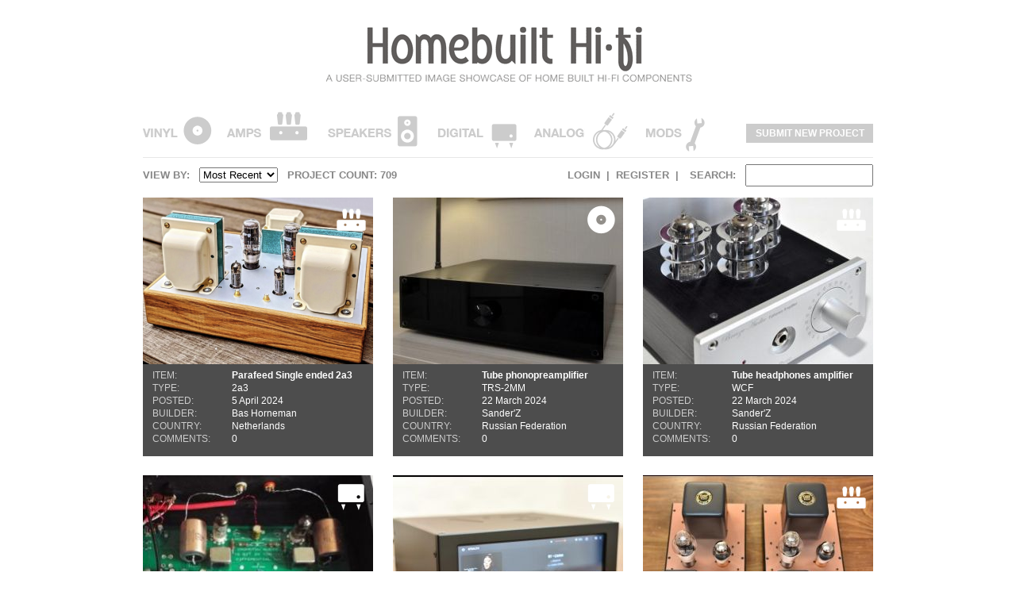

--- FILE ---
content_type: text/html; charset=UTF-8
request_url: https://www.homebuilthifi.com/
body_size: 2447
content:

<!DOCTYPE html PUBLIC "-//W3C//DTD XHTML 1.0 Strict//EN" "http://www.w3.org/TR/xhtml1/DTD/xhtml1-strict.dtd">

<html xmlns="http://www.w3.org/1999/xhtml">

	<head>
		
		<title>Homebuilt Hi-Fi - A user submitted image showcase of high quality home built hi-fi components.</title>
		<meta http-equiv="Content-Type" content="text/html; charset=iso-8859-1" />
		<meta name="Description" content="A user-submitted image gallery that showcases some of the best DIY hi-fi projects from around the world. Our focus is on aesthetics, design and build quality." />
		<meta name="Keywords" content="diy, audio, audiophile, diy audio, hifi, hi fi, hi-fi, diy hifi, diy hi fi, diy amplifier, diy speakers, diy turntable, homebuilt, home built, homebuilt hifi, diy loudspeakers, diy amplifier, diy speakers, diy turntable, diy dac, diy preamp, diy audio cables, diy phono, diy tonearm, diy tone arm" />
		<meta name="URL" content="https://www.homebuilthifi.com/" />
		

		<base href="https://www.homebuilthifi.com/" />
		
		<style type="text/css" media="screen"> @import "css/screen_styles.css?v=3"; </style>
		
		<script type="text/javascript" src="js/mootools-1.2.2-core-more.js"></script>
		<script type="text/javascript" src="js/ondomready.js"></script>
		
				
			<script data-ad-client="ca-pub-1900575144759514" async src="https://pagead2.googlesyndication.com/pagead/js/adsbygoogle.js"></script>
	</head>
	
	<body>
				
<!--
		<div id="ribbon">
			<img src="images/layout/t-shirt_ribbon.png" alt="Homebuilt Hi-Fi t-shirts are now available in the store." usemap="t-shirt_ribbon" />
			<map name="t-shirt_ribbon">
				<area shape="poly" coords="5,124,126,5,133,7,145,25,28,144,6,127" href="http://www.zazzle.com/homebuilthifi" alt="Homebuilt Hi-Fi at Zazzle" title="Homebuilt Hi-Fi at Zazzle">
			</map>
		</div>
-->
		
		<div id="wrapper_outer">
			<div id="wrapper_inner">					
			
				
				<!--
<div id="user">
					<div class="user_message">&nbsp;</div>
					
										<div class="user_info">
						<a href="login_register">Login</a>  |  <a href="login_register">Register</a>
					</div>
									</div>
-->
					
				<div id="top">								
								
					<div id="header"><a href="https://www.homebuilthifi.com/"><img src="images/layout/Header_Logo.png" alt="" /></a> </div>	
					
					<ul id="main_menu">
						<li><a href="vinyl" class="vinyl">Vinyl</a></li>
						<li><a href="amps" class="amps">Amps</a></li>
						<li><a href="speakers" class="speakers">Speakers</a></li>
						<li><a href="digital" class="digital">Digital</a></li>
						<li><a href="analog" class="analog">Analogue</a></li>
						<li><a href="mods" class="mods">Mods</a></li>
					</ul>
					
					<a href="" id="submit_project">Submit New Project</a>				
				</div>
				
				<div id="top_strip">
				
										
					<form id="search" action="search" method="post">
						<div>Search: &nbsp; <input type="text" name="q" id="search_field" value="" /></div>
					</form>
										
										<div class="user_info">
						<a href="">Login</a> &nbsp;|&nbsp; <a href="">Register</a>  &nbsp;|&nbsp;
					</div>
									
										
					View By: &nbsp;
					<select name="view_by" id="view_by">
						<option value="most_recent" selected="selected">Most Recent</option>
						<option value="most_popular">Most Popular</option>
						<option value="builder">Builder</option>
					</select>
					
					<span id="builder_list">
						 
					</span>
					
					
					&nbsp;
					
					<span id="project_count">Project Count: 709</span>
					
									
				</div>				
				
				<div id="main">
					
									
			
				<div id="panels">
					
										
					<div id="panel_slide" class="1">
		
						
			
<div class="panel amps">
	<a href="project/19112">2a3</a>
	<img src="images/projects/19112/thumb.png" alt="2a3" />
	<ul>
		<li><em>Item:</em> <strong>Parafeed Single ended 2a3 </strong></li>
		<li><em>Type:</em> 2a3</li>
		<li><em>Posted:</em> 5 April 2024</li>
		<li><em>Builder:</em> Bas Horneman</li>
		<li><em>Country:</em> Netherlands</li>
		<li><em>Comments:</em> 0</li>
	</ul>
</div>
			
			
			
<div class="panel vinyl">
	<a href="project/19109">TRS-2MM</a>
	<img src="images/projects/19109/thumb.JPG" alt="TRS-2MM" />
	<ul>
		<li><em>Item:</em> <strong>Tube phonopreamplifier</strong></li>
		<li><em>Type:</em> TRS-2MM</li>
		<li><em>Posted:</em> 22 March 2024</li>
		<li><em>Builder:</em> Sander'Z</li>
		<li><em>Country:</em> Russian Federation</li>
		<li><em>Comments:</em> 0</li>
	</ul>
</div>
			
			
			
<div class="panel amps">
	<a href="project/19110">WCF</a>
	<img src="images/projects/19110/thumb.JPG" alt="WCF" />
	<ul>
		<li><em>Item:</em> <strong>Tube headphones amplifier</strong></li>
		<li><em>Type:</em> WCF</li>
		<li><em>Posted:</em> 22 March 2024</li>
		<li><em>Builder:</em> Sander'Z</li>
		<li><em>Country:</em> Russian Federation</li>
		<li><em>Comments:</em> 0</li>
	</ul>
</div>
			
			
			
<div class="panel digital">
	<a href="project/19106">Home Made (Crompton Audio !)</a>
	<img src="images/projects/19106/thumb.jpg" alt="Home Made (Crompton Audio !)" />
	<ul>
		<li><em>Item:</em> <strong>DACs</strong></li>
		<li><em>Type:</em> Home Made (Crompton Audio !)</li>
		<li><em>Posted:</em> 29 February 2024</li>
		<li><em>Builder:</em> JimC</li>
		<li><em>Country:</em> United Kingdom</li>
		<li><em>Comments:</em> 0</li>
	</ul>
</div>
			
			
			
<div class="panel digital">
	<a href="project/19101">STEALTH V3</a>
	<img src="images/projects/19101/thumb.JPG" alt="STEALTH V3" />
	<ul>
		<li><em>Item:</em> <strong>Raspberry Pi Streamer / Music Server</strong></li>
		<li><em>Type:</em> STEALTH V3</li>
		<li><em>Posted:</em> 18 December 2023</li>
		<li><em>Builder:</em> Vincent</li>
		<li><em>Country:</em> Hong Kong</li>
		<li><em>Comments:</em> 1</li>
	</ul>
</div>
			
			
			
<div class="panel amps">
	<a href="project/19102">300B</a>
	<img src="images/projects/19102/thumb.JPG" alt="300B" />
	<ul>
		<li><em>Item:</em> <strong>300B Monoblocks</strong></li>
		<li><em>Type:</em> 300B</li>
		<li><em>Posted:</em> 18 December 2023</li>
		<li><em>Builder:</em> Vincent</li>
		<li><em>Country:</em> Hong Kong</li>
		<li><em>Comments:</em> 0</li>
	</ul>
</div>
			
			
					
					</div>
					
										
				</div>
                					
								
				<div id="pagination">
					<ul>
												
												
						<li><a href="recent/page/1" class="selected">1</a></li>
						
												
						<li><a href="recent/page/2">2</a></li>
						
												
						<li><a href="recent/page/3">3</a></li>
						
												
						<li><a href="recent/page/4">4</a></li>
						
												
						<li><a href="recent/page/5">5</a></li>
						
												
						<li><a href="recent/page/6">6</a></li>
						
												
						<li><a href="recent/page/2">&raquo;</a></li>					</ul>
				</div>
       				
				
				 	
				<div id="leaderboard" class="advert">									
						<script async src="//pagead2.googlesyndication.com/pagead/js/adsbygoogle.js"></script>
							<!-- Leaderboard -->
							<ins class="adsbygoogle"
								 style="display:inline-block;width:728px;height:90px"
								 data-ad-client="ca-pub-1900575144759514"
								 data-ad-slot="9520346982"></ins>
							<script>
							(adsbygoogle = window.adsbygoogle || []).push({});
						</script>
								
				</div>
								
			
					
				</div>
								
				<div id="footer">					
					<p>
						<iframe src="http://www.facebook.com/plugins/like.php?href=http%3A%2F%2Fwww.facebook.com%2Fpages%2FHomebuilt-Hi-fi-A-user-submitted-image-gallery-of-DIY-hi-fi-projects%2F185105341508719%3F&amp;layout=button_count&amp;show_faces=false&amp;width=450&amp;action=like&amp;colorscheme=light&amp;height=21" scrolling="No" frameborder="0" style="border:none; overflow:hidden; width:225px; height:21px;" allowtransparency="true"></iframe>
 </p><p>&nbsp;</p>
					<p>Copyright Homebuilt Hi-Fi &copy; 2021&nbsp;&nbsp;|&nbsp;
		                <a href="terms">Terms of Use</a> &nbsp;|&nbsp;
		                <a href="privacy">Privacy Policy</a> &nbsp;|&nbsp;
		                <a href="advertise">Advertise on Homebuilt Hi-Fi</a> &nbsp;|&nbsp; <a href="contact">Contact Us</a> &nbsp;|&nbsp; <a href="about">About Us</a> &nbsp;|&nbsp;
		                <a href="http://www.zazzle.com/homebuilthifi" class="external">Merchandise</a>
				  &nbsp;|&nbsp; <a href="index.php">Home</a></p>
              </div>
				
			
			</div>
		</div>
		
		<script type="text/javascript">
			
			 var _gaq = _gaq || [];
			 _gaq.push(['_setAccount', 'UA-10902769-1']);
			 _gaq.push(['_trackPageview']);
			
			 (function() {
			   var ga = document.createElement('script'); ga.type = 'text/javascript'; ga.async = true;
			   ga.src = ('https:' == document.location.protocol ? 'https://ssl' : 'http://www') + '.google-analytics.com/ga.js';
			   var s = document.getElementsByTagName('script')[0]; s.parentNode.insertBefore(ga, s);
			 })();
			
		</script>

	</body>

</html>














































--- FILE ---
content_type: text/css
request_url: https://www.homebuilthifi.com/css/screen_styles.css?v=3
body_size: 5634
content:
/*
	
	� Knowers Ark 2009
	Tel +61 3 5348 3777
	Web www.knowersark.com.au
	
*/

	div, span, p, a, img {
		margin: 0;
		padding: 0;
		border: none;
	}
	
	BODY {
		font-family: Helvetica, Arial, sans-serif;
		font-size: 10px;
		line-height: 1.2em;
		color: #000000;
		margin: 0;
		padding: 0;
		text-align: center;
		background-color: #fff;
	}
	
			BODY a:link, a:visited {
				text-decoration: none;
			}
			
					BODY a:hover {
						text-decoration: underline;
					}
					
			BODY img {
				border: none;
			}
			

/* ------------- STATIC STYLES ------------------ */



	.bold           { font-weight: bold; }
	.italic         { font-style: italic; }
	.underline      { text-decoration: underline; }
	.center     	  { text-align: center; }
	.left     	  	{ text-align: left; }
	.right	     	  { text-align: right; }
	
	.ex-small	     	{ font-size: 8px; }
	.small	     	  { font-size: 10px; }
	.medium	     	  { font-size: 12px; }
	.large	     	  { font-size: 14px; }
	.ex-large	     	{ font-size: 16px; }
	
	.img_left {
		float: left;
		margin-right: 15px;
	}
	
	.img_right {
		float: right;
		margin-left: 15px;
	}



/* ---------------- LAYOUT ---------------------- */




	#wrapper_outer {
		width: 970px;
		padding: 0;
		margin-left: auto;
		margin-right: auto;
		text-align: left;
	}
	
			#wrapper_inner {
				display: inline;
				width: 970px;
				margin: 0;
				padding: 0;
				float: left;
				background-color: #fff;
			}
			
	
	#top {
		display: inline;
		width: 920px;
		float: left;
		margin: 0 25px 0 25px;
		border-bottom: 1px solid #e7e7e7;
		position: relative;
	}
	
			#submit_project {
				position: absolute;
				display: block;
				width: 160px;
				height: 24px;
				bottom: 18px;
				right: 0;
				line-height: 24px;
				background-color: #ccc;
				text-align: center;
				text-transform: uppercase;
				color: #fff;
				font-size: 1.2em;
				font-weight: bold;
			}
			
					#submit_project:hover {
						text-decoration: none;
					}
					
			#user {
				display: inline;
				width: 920px;
				height: 30px;
				margin: 0 25px 0 25px;
				float: left;
				background-color: #f4f4f4;
				border-left: 1px solid #d5d5d5;
				border-right: 1px solid #d5d5d5;
				border-bottom: 1px solid #d5d5d5;
				line-height: 30px;
			}
			
					#user .user_message {
						display: inline;
						width: 450px;
						float: left;
						margin: 0 0 0 10px;
						font-size: 1.2em;
						font-style: italic;
					}
					
							#user .user_message a {
								color: #5a5a5a;
							}
					
					#user .user_info {
						display: inline;
						width: 450px;
						float: left;
						margin: 0 10px 0 0;
						text-align: right;
					}
					
							#user .user_info a {
								color: #5a5a5a;
							}
			
	
	#header {
		display: inline;
		width: 920px;
		height: 130px;
		float: left;
		position: relative;
	}
	
			#user_mini_panel {
				position: absolute;
				top: 0;
				right: 0;
				width: 160px;
				height: 24px;
				background:  url(../images/layout/user_mini_panel.png) no-repeat top right;
				line-height: 24px;
				text-indent: 40px;
				font-weight: bold;
			}
	
	
	#main_menu {
		display: inline;
		width: 920px;
		height: 68px;
		list-style: none;
		float: left;
		margin: 0;
		padding: 0;
	}
	
			#main_menu li {
				display: inline;
				float: left;
				height: 68px;
				margin: 0;
				padding: 0;
			}
			
			#main_menu li a {
				display: block;
				height: 68px;
				line-height: 68px;
				font-size: 1.4em;
				color: #fff;
				font-weight: bold;
				text-transform: uppercase;
				text-indent: -9999px;
				background-image: url(../images/layout/Menu_Icons.png);
				background-repeat: no-repeat;
				background-color: #ccc;
			}
			
					#main_menu li #selected {
						background-color: #878787;
					}
					
					#main_menu li a.active {
						background: url(../images/layout/Main_Menu_Back.png) repeat-x bottom left;
						text-decoration: none;
						color: #fff;
					}
					
					#main_menu li.last {
						background: none;
					}
					
					/* Menu Icon Definitions */
					
					#main_menu li a.vinyl     { width: 87px; margin-left: 0; background-position: 0 0; }
					#main_menu li a.amps      { width: 102px; margin-left: 18px; background-position: -105px 0; }
					#main_menu li a.speakers  { width: 113px; margin-left: 26px; background-position: -233px 0; }
					#main_menu li a.digital   { width: 100px; margin-left: 25px; background-position: -371px 0; }
					#main_menu li a.analog    { width: 119px; margin-left: 21px; background-position: -512px 0; }
					#main_menu li a.mods      { width: 75px; margin-left: 22px; background-position: -653px 0; }
					
	
	#top_strip {
		display: inline;
		width: 920px;
		height: 44px;
		float: left;
		margin: 0 0 6px 25px;
		text-transform: uppercase;
		line-height: 44px;
		font-size: 1.3em;
		font-weight: bold;
		color: #878787;
		position: relative;
	}
	
			#top_strip form {
				display: inline;
				float: right;
			}
			
					#top_strip form input {
						display: inline;
						width: 152px;
						height: 24px;
						padding: 0 0 0 5px;
						color: #ccc;
						font-style: italic;
					}
					
			#top_strip select {
				text-transform: none;
			}
			
			#top_strip .user_info {
				display: inline;
				width: 300px;
				float: right;
				margin: 0 10px 0 0;
				text-align: right;
			}
					
					#top_strip .user_info a {
						color: #878787;
					}
					
							#top_strip .user_info a:hover {
								color: #5a5a5a;
							}
	
	
	
	#main {
		display: inline;
		width: 920px;
		float: left;
		margin: 0 0 0 25px;
	}
	
			#main_content {
				display: inline;
				width: 920px;
				float: left;
			}
			
			#main_content img {
				float: left;
				margin: 0 15px 15px 0;
			}
			
					#main_content img.img_left {
						float: left;
						margin: 0 15px 15px 0;
					}
					
					#main_content img.img_right {
						float: left;
						margin: 0 0 15px 15px;
					}
						
			#main_content a {
				color: #000;
			}
			
			#main_content h1 {
				color: #878787;
				font-size: 2.4em;
				line-height: 1em;
				font-weight: normal;
				margin: 0 0 28px 0;
			}
			
			#main_content h2 {
				color: #878787;
				font-size: 1.8em;
				font-weight: normal;
				margin: 0 0 18px 0;
			}
			
					
			#main_content p {
				font-size: 1.3em;
				line-height: 1.3em;
				margin-bottom: 1em;
				color: #585858;
			}			
			
			#main_content ul {
				padding: 0;
				margin-left: 15px;
				margin-bottom: 15px;
				padding: 0 0 0 0;
				list-style: none;
				font-size: 1.3em;
				line-height: 1.3em;
				color: #585858;
			}
			
					#main_content li {
						margin: 0;
						margin-bottom: 5px;
						padding: 5px 5px 5px 30px;
						background: url(../images/layout/bullet.gif) no-repeat top left;
					}
								
			
			
			
			#main_content .article {
				display: inline;
				width: 100%;
				float: left;
				border-bottom: 1px dotted #ccc;
				margin-bottom: 15px;
			}
			
					#main_content .article h2 {
						display: inline;
						width: 100%;
						float: left;
						font-size: 2em;
						font-weight: normal;
						border-bottom: 1px solid #ccc;
						padding-bottom: 10px;
						margin: 10px 0 1px 0;
					}
					
					#main_content .article .article_date {
						display: inline;
						width: 564px;
						height: 20px;
						line-height: 20px;
						float: left;
						font-size: 1.2em;
						font-weight: normal;
						border-bottom: 1px solid #ccc;
						background-color: #f7f7f7;
						padding: 5px;
						margin-bottom: 15px;
						text-align: right;
					}
					
			#main_content .main_article_headline {
				display: inline;
				width: 100%;
				float: left;
				font-weight: normal;
				border-bottom: 1px solid #ccc;
				padding-bottom: 10px;
				margin-bottom: 1px;
			}
			
			#main_content .main_article_date {
				display: inline;
				width: 564px;
				height: 20px;
				line-height: 20px;
				float: left;
				font-size: 1.2em;
				font-weight: normal;
				border-bottom: 1px solid #ccc;
				background-color: #f7f7f7;
				padding: 5px;
				margin-bottom: 30px;
				text-align: right;
			}
			
			
			
			#main_content .terms_conditions ol {
				font-size: 1em;
				line-height: 1.2em;
				color: #3a3a3a;
				margin: 0;
			}
			
						#main_content .terms_conditions ol li {
							font-size: 1.2em;
							line-height: 1.2em;
							list-style-type: decimal;
							padding-left: 15px; 
							margin-left: 10px;
						}
						
								#main_content .terms_conditions ol li ol {
									margin-left: 0;
									padding-left: 15px;
								}
						
										#main_content .terms_conditions ol li ol li {
											font-size: 1em;
											list-style-type: upper-roman;
											padding-left: 15px; 
											margin-left: 0;
										}
										
										#main_content .terms_conditions ol li ol li ol li {
											font-size: 1em;
											list-style-type: lower-alpha;
											padding-left: 15px; 
											margin-left: 0;
										}
	
	
	
	#panels {
		display: inline;
		width: 945px;
		height: 700px;
		float: left;
		/*visibility: hidden;*/
		position: relative;
		overflow: hidden;
	}
	
			#panel_slide {
				position: absolute;
				top: 0;
				left: 0;
				height: 700px;
			}
			
			#panels .panel_wrapper {
				position: absolute;
				top: 0;
				left: 0;
				width: 945px;
				height: 700px;
			}
	
			#panels .panel {
				display: inline;
				width: 290px;
				height: 325px;
				float: left;
				margin: 0 25px 25px 0;
				position: relative;
				background-position: top left;
				background-repeat: no-repeat;
				background-color: #f7f7f7;
			}
			
						#panels .panel.vinyl { background-image: url(../images/layout/placeholders/vinyl.png); }
						#panels .panel.amps { background-image: url(../images/layout/placeholders/amps.png); }
						#panels .panel.speakers { background-image: url(../images/layout/placeholders/speakers.png); }
						#panels .panel.digital { background-image: url(../images/layout/placeholders/digital.png); }
						#panels .panel.analog { background-image: url(../images/layout/placeholders/analog.png); }
						#panels .panel.mods { background-image: url(../images/layout/placeholders/mods.png); }
			
			#panels .overlay_icon {
				position: absolute;
				top: 0;
				left: 0;
				width: 290px;
				height: 210px;
				background-position: top left;
				background-repeat: no-repeat;
				z-index: 500;
			}
			
					#panels .overlay_icon.vinyl { background-image: url(../images/layout/overlay_icons/vinyl.png); }
					#panels .overlay_icon.amps { background-image: url(../images/layout/overlay_icons/amps.png); }
					#panels .overlay_icon.speakers { background-image: url(../images/layout/overlay_icons/speakers.png); }
					#panels .overlay_icon.digital { background-image: url(../images/layout/overlay_icons/digital.png); }
					#panels .overlay_icon.analog { background-image: url(../images/layout/overlay_icons/analog.png); }
					#panels .overlay_icon.mods { background-image: url(../images/layout/overlay_icons/mods.png); }
					
			#panels .hover_overlay {
				position: absolute;
				top: 0;
				left: 0;
				width: 290px;
				height: 325px;
				background-position: top left;
				background-repeat: no-repeat;
				z-index: 600;
			}
			
					#panels .hover_overlay.vinyl { background-image: url(../images/layout/hover_overlays/vinyl.png); }
					#panels .hover_overlay.amps { background-image: url(../images/layout/hover_overlays/amps.png); }
					#panels .hover_overlay.speakers { background-image: url(../images/layout/hover_overlays/speakers.png); }
					#panels .hover_overlay.digital { background-image: url(../images/layout/hover_overlays/digital.png); }
					#panels .hover_overlay.analog { background-image: url(../images/layout/hover_overlays/analog.png); }
					#panels .hover_overlay.mods { background-image: url(../images/layout/hover_overlays/mods.png); }
	
			#panels a {
				display: block;
				position: absolute;
				top: 0;
				left: 0;
				width: 290px;
				height: 325px;
				z-index: 700;
				text-indent: -9999px;
			}
			
			#panels .panel img {
				float: left;
				max-width: 290px;
				max-height: 325px;
			}
			
			#panels .panel ul {
				width: 290px;
				height: 110px;
				float: left;
				list-style: none;
				color: #fff;
				padding: 6px 0 0 0;
				background-color: #4d4d4d;
				margin: 0;
			}
			
					#panels .panel ul li {
						font-size: 1.2em;
						width: 280px;
						height: 16px;
						line-height: 16px;
						padding: 0 0 0 12px;
						margin: 0;
						overflow: hidden;
					}
					
					#panels .panel ul em {
						display: block;
						width: 100px;
						float: left;
						font-style: normal;
						color: #ccc;
						text-transform: uppercase;
					}
					
		#no_projects {
				position: absolute;
				top: 0;
				left: 0;
				width: 920px;
				height: 676px;
				background-position: top left;
				background-repeat: no-repeat;
			}
			
					#no_projects.vinyl { background-image: url(../images/layout/no_projects/vinyl.png); }
					#no_projects.amps { background-image: url(../images/layout/no_projects/amps.png); }
					#no_projects.speakers { background-image: url(../images/layout/no_projects/speakers.png); }
					#no_projects.digital { background-image: url(../images/layout/no_projects/digital.png); }
					#no_projects.analog { background-image: url(../images/layout/no_projects/analog.png); }
					#no_projects.mods { background-image: url(../images/layout/no_projects/mods.png); }
					
					
		#builder_details {
			display: inline;
			width: 290px;
			float: left;
			font-size: 1.2em;
			line-height: 1.4em;
			margin: 0 25px 0 0;
		}
							
				#builder_details ul.details {
					width: 290px;
					float: left;
					list-style: none;
					padding: 6px 0 6px 0;
					background-color: #f1f1f1;
					color: #878787;
					margin: 0;
					overflow-x: hidden;
				}
				
						#builder_details ul.details li {
							font-size: 1.2em;
							width: 400px;
							height: 18px;
							line-height: 18px;
							padding: 0 0 0 12px;
							margin: 0;
						}
						
						#builder_details ul.details em {
							display: block;
							width: 100px;
							float: left;
							font-style: normal;
							text-transform: capitalize;
						}
						
				#builder_details .edit_details {
					display: block;
					width: 290px;
					height: 24px;
					float: left;
					line-height: 24px;
					background-color: #ccc;
					text-align: center;
					text-transform: uppercase;
					color: #fff;
					font-size: 1.2em;
					font-weight: bold;
					margin: 10px 0 0 0;
				}
				
						#builder_details .edit_details:hover {
							text-decoration: none;
							background-color: #989898;
						}
						
				#builder_details h2 {
					width: 290px;
					float: left;
					color: #4d4d4d;
					font-size: 2em;
					font-weight: lighter;
					line-height: 1.2em;
					margin: 25px 0 25px 0;
				}
				
				#builder_details h3 {
					width: 290px;
					float: left;
					color: #4d4d4d;
					font-size: 2em;
					font-weight: lighter;
					line-height: 1.2em;
					margin: 10px 0 15px 0;
				}
				
				#builder_details p {
					color: #878787;
					margin: 0 0 1.4em 0;
				}
				
				#builder_details a {
					color: #878787;
				}
	
		#builder_comments {
			display: inline;
			width: 290px;
			float: left;
			color: #4d4d4d;
			margin: 30px 0 25px 0;
		}
		
			#builder_comments ul {
					width: 290px;
					float: left;
					list-style: none;
					padding: 6px 0 6px 0;
					background-color: #f1f1f1;
					color: #4d4d4d;
					margin: 0;
					border-bottom: 5px solid #fff;
				}
				
						#builder_comments ul li {
							padding: 0 22px 0 12px;
							margin: 0;
						}
						
								#builder_comments ul li a {
									color: #4d4d4d;
								}
						
						#builder_comments .comment_builder_name {
							font-size: 1.2em;
							font-weight: bold;
						}
						
						#builder_comments .comment_posted {
							font-size: 0.9em;
							padding-bottom: 5px;
							border-bottom: 1px solid #fff;
						}
						
						#builder_comments .comment_text {
							padding: 10px 12px 15px 12px;
						}
						
						#builder_comments .no_comments {
							margin: 10px 0 20px 0;
							font-style: italic;
						}
	
	#builder_projects {
		display: inline;
		width: 630px;
		height: 700px;
		float: left;
		/*visibility: hidden;*/
		position: relative;
		margin: 0 0 25px -25px;
		font-size: 1.2em;
	}
	
			#panel_slide {
				position: absolute;
				top: 0;
				left: 0;
				height: 700px;
			}
			
			#builder_projects .panel_wrapper {
				position: absolute;
				top: 0;
				left: 0;
				width: 945px;
				height: 700px;
			}
	
			#builder_projects .panel {
				display: inline;
				width: 290px;
				height: 325px;
				float: left;
				margin: 0 0 25px 25px;
				position: relative;
				background-position: top left;
				background-repeat: no-repeat;
				background-color: #f7f7f7;
			}
			
						#builder_projects .panel.vinyl { background-image: url(../images/layout/placeholders/vinyl.png); }
						#builder_projects .panel.amps { background-image: url(../images/layout/placeholders/amps.png); }
						#builder_projects .panel.speakers { background-image: url(../images/layout/placeholders/speakers.png); }
						#builder_projects .panel.digital { background-image: url(../images/layout/placeholders/digital.png); }
						#builder_projects .panel.analog { background-image: url(../images/layout/placeholders/analog.png); }
						#builder_projects .panel.mods { background-image: url(../images/layout/placeholders/mods.png); }
			
			#builder_projects .overlay_icon {
				position: absolute;
				top: 0;
				left: 0;
				width: 290px;
				height: 210px;
				background-position: top left;
				background-repeat: no-repeat;
				z-index: 500;
			}
			
					#builder_projects .overlay_icon.vinyl { background-image: url(../images/layout/overlay_icons/vinyl.png); }
					#builder_projects .overlay_icon.amps { background-image: url(../images/layout/overlay_icons/amps.png); }
					#builder_projects .overlay_icon.speakers { background-image: url(../images/layout/overlay_icons/speakers.png); }
					#builder_projects .overlay_icon.digital { background-image: url(../images/layout/overlay_icons/digital.png); }
					#builder_projects .overlay_icon.analog { background-image: url(../images/layout/overlay_icons/analog.png); }
					#builder_projects .overlay_icon.mods { background-image: url(../images/layout/overlay_icons/mods.png); }
					
			#builder_projects .hover_overlay {
				position: absolute;
				top: 0;
				left: 0;
				width: 290px;
				height: 325px;
				background-position: top left;
				background-repeat: no-repeat;
				z-index: 600;
			}
			
					#builder_projects .hover_overlay.vinyl { background-image: url(../images/layout/hover_overlays/vinyl.png); }
					#builder_projects .hover_overlay.amps { background-image: url(../images/layout/hover_overlays/amps.png); }
					#builder_projects .hover_overlay.speakers { background-image: url(../images/layout/hover_overlays/speakers.png); }
					#builder_projects .hover_overlay.digital { background-image: url(../images/layout/hover_overlays/digital.png); }
					#builder_projects .hover_overlay.analog { background-image: url(../images/layout/hover_overlays/analog.png); }
					#builder_projects .hover_overlay.mods { background-image: url(../images/layout/hover_overlays/mods.png); }
	
			#builder_projects a {
				display: block;
				position: absolute;
				top: 0;
				left: 0;
				width: 290px;
				height: 325px;
				z-index: 700;
				text-indent: -9999px;
			}
			
			#builder_projects h3 {
				width: 580px;
				float: left;
				color: #4d4d4d;
				font-size: 2em;
				font-weight: lighter;
				line-height: 1.2em;
				margin: 10px 0 15px 25px;
			}
			
			#builder_projects .panel img {
				float: left;
			}
			
			#builder_projects .panel ul {
				width: 290px;
				height: 110px;
				float: left;
				list-style: none;
				color: #fff;
				padding: 6px 0 0 0;
				background-color: #4d4d4d;
				margin: 0;
			}
			
					#builder_projects .panel ul li {
						font-size: 1.2em;
						height: 16px;
						width: 280px;
						line-height: 16px;
						padding: 0 0 0 12px;
						margin: 0;
						overflow: hidden;
					}
					
					#builder_projects .panel ul em {
						display: block;
						width: 100px;
						float: left;
						font-style: normal;
						color: #ccc;
						text-transform: uppercase;
					}
					
					
			#builder_projects .no_projects {
				margin: 0 0 0 25px;
			}
				
	
	#pagination {
		display: inline;
		width: 920px;
		float: left;
		margin: 0 0 0 25px;
		padding: 0 0 10px 0;
	}
	
			#pagination ul {
				list-style: none;
				float: right;
				margin: 0 15px 0 0;
			}
			
			#pagination ul li {
				display: inline;
				float: left;
			}
			
			#pagination ul li a {
				display: block;
				float: left;
				width: 24px;
				height: 24px;
				line-height: 24px;
				background-color: #ccc;
				text-align: center;
				color: #fff;
				font-size: 1.2em;
				font-weight: bold;
				margin: 0 10px 10px 0;
			}
			
					#pagination ul li a:hover {
						text-decoration: none;
						background-color: #878787;
					}
			
			#pagination ul li a.selected {
				background-color: #878787;
			}
			
			
			
	#project {
		display: inline;
		width: 945px;
		float: left;
	}
	
		#project_details {
			display: inline;
			width: 290px;
			float: left;
			font-size: 1.2em;
			line-height: 1.4em;
			margin: 0 25px 0 0;
		}
							
				#project_details ul.details {
					width: 290px;
					float: left;
					list-style: none;
					padding: 6px 0 6px 0;
					background-color: #f1f1f1;
					color: #878787;
					margin: 0;
				}
				
						#project_details ul.details li {
							font-size: 1.2em;
							line-height: 1.2em;
							padding: 2px 0 2px 12px;
							margin: 0;
						}
						
						#project_details ul.details em {
							display: block;
							width: 100px;
							float: left;
							font-style: normal;
							text-transform: capitalize;
						}
						
						#project_details ul.details span {
							display: block;
							width: 170px;
							float: left;
						}
						
				#project_details h2 {
					width: 290px;
					float: left;
					color: #4d4d4d;
					font-size: 2em;
					font-weight: lighter;
					line-height: 1.2em;
					margin: 15px 0 25px 0;
				}
				
				#project_details h3 {
					width: 290px;
					float: left;
					color: #4d4d4d;
					font-size: 2em;
					font-weight: lighter;
					line-height: 1.2em;
					margin: 10px 0 15px 0;
				}
				
				#project_details p {
					color: #878787;
					margin: 0 0 1.4em 0;
				}
				
				#project_details a {
					color: #878787;
				}
				
				#project_tools {
					padding: 5px 12px;
					background: #e1e1e1;
					text-align: center;
					list-style-type: none;
					border-radius: 0 0 4px 4px;
					clear: left;
				}
				
				#project_tools a {
					color: #000;
				}
		
		#project_images {
			display: inline;
			width: 605px;
			float: left;
		}
		
				#project_images img {
					margin: 0 0 25px 0;
				}
				
		
		
		#project_comments {
			display: inline;
			width: 290px;
			float: left;
			color: #4d4d4d;
			margin-top: 30px;
		}
		
			#project_comments ul {
					width: 290px;
					float: left;
					list-style: none;
					padding: 6px 0 6px 0;
					background-color: #f1f1f1;
					color: #4d4d4d;
					margin: 0;
					border-bottom: 5px solid #fff;
				}
				
						#project_comments ul li {
							padding: 0 22px 0 12px;
							margin: 0;
						}
						
								#project_comments ul li a {
									color: #4d4d4d;
								}
						
						#project_comments .comment_builder_name {
							font-size: 1.2em;
							font-weight: bold;
						}
						
						#project_comments .comment_posted {
							font-size: 0.9em;
							padding-bottom: 5px;
							border-bottom: 1px solid #fff;
						}
						
						#project_comments .comment_text {
							padding: 10px 12px 15px 12px;
						}
						
						#project_comments .no_comments {
							margin: 10px 0 20px 0;
							font-style: italic;
						}
						
		#leave_comment {
			
		}
		
				#leave_comment ul {
					width: 290px;
					float: left;
					list-style: none;
					padding: 6px 0 6px 0;
					background-color: #f1f1f1;
					color: #878787;
					margin: 0;
				}
				
						#leave_comment ul li {
							width: 270px;
							font-size: 1.2em;
							line-height: 18px;
							padding: 0 0 10px 12px;
							margin: 0;
						}
						
						#leave_comment ul em {
							display: block;
							width: 250px;
							margin-top: 10px;
							float: left;
							font-style: normal;
						}
						
						#leave_comment .capt_code {
							width: 70px;
							padding: 4px;
							font-size: 1.4em;
							float: left;
						}
						
						#leave_comment img {
							float: right;
						}
						
						#leave_comment .comment_box {
							width: 250px;
							padding: 4px;
							float: left;
						}
						
						#leave_comment .post_comment {
							margin: 10px 0 10px 0;
							float: right;
						}
						
						#leave_comment .comment_box.error, #leave_comment .capt_code.error {
							background-color: #e9c3c3;
						}
						
			#leave_comment .login_to_comment {
				margin: 10px 0 20px 0;
				font-style: italic;
				color: #4d4d4d;
			}
			
	#comment_validation {
			display: inline;
			width: 290px;
			float: left;
			margin: 0 0 0 0;
			padding: 10px 0 10px 0; 
		}
		
		
				#comment_validation ul {
					list-style: none;
					margin: 0;
					padding: 0;
				}
				
				#comment_validation ul li {
					display: inline;
					width: 230px;
					float: left;
					margin: 0 0 4px 0;
					padding: 12px 15px 12px 45px;
					background: url(../images/layout/form_error.png) no-repeat top left #606060;
					color: #fff;
				}
				
						#comment_validation ul li p {
							margin: 0 25px 5px 15px;
							line-height: 1.4em;
							color: #fff;
						}
	
	
	#nextstep_links {
		list-style-type: none;
		padding: 6px 0 6px 0;
		background-color: #f1f1f1;
		margin: 0 0 30px 0;
	}
	
		#nextstep_links li {
			margin: 7px 15px;
		}
		
		#nextstep_links a {
			color: #686868;
			text-decoration: underline;
		}
	
	
	#image_edit_list {
		clear: left;
	}
	
		#image_edit_list div.img {
			margin: 10px 27px;
			height: 175px;
			float: left;
		}
		
		#image_edit_list div.info {
			width: 143px;
		}
		
		#image_edit_list div.info a {
			color: #000;
			text-decoration: underline;
		}
		
		#image_edit_list img {
			display: block;
		}
		
		#submit_right #image_edit_list ul {
			margin: 0;
		}
		
		#submit_right #image_edit_list ul li {
			line-height: 1em;
			margin: 0;
			padding: 3px 0;
			float: none;
			display: block;
			min-height: 0;
		}
		
		
	
	#submit {
		display: inline;
		width: 945px;
		float: left;
	}
	
			#submit_left {
				display: inline;
				width: 290px;
				float: left;	
				font-size: 1.2em;
				line-height: 1.4em;
				margin: 0 25px 0 0;
			}
	
					#submit_left h2 {
						width: 290px;
						float: left;
						color: #4d4d4d;
						font-size: 2em;
						font-weight: lighter;
						line-height: 1.2em;
						margin: 25px 0 25px 0;
					}
					
					#submit_left h3 {
						width: 290px;
						float: left;
						color: #4d4d4d;
						font-size: 1.6em;
						font-weight: lighter;
						line-height: 1.2em;
						margin: 15px 0 15px 0;
					}
		
					#submit_left p {
						color: #878787;
						margin: 0 0 1.4em 0;
					}
					
					#submit_left ul {
						color: #878787;
					}
					
					#submit_left .image_thumbnails img {
						cursor: pointer;
					}
					
					
					#submit_left ul.form {
						display: inline;
						width: 290px;
						float: left;
						list-style: none;
						margin: 0 0 0 0;
						padding: 0;
					}
					
							#submit_left ul.form li {
								display: inline;
								width: 100%;
								float: left;
								min-height: 35px;
								line-height: 35px;
								margin: 0 0 10px 0;
							}
							
									#submit_left ul.upload_ul li {
										min-height: 45px;
										line-height: 45px;
									}
					
							#submit_left label {
								width: 290px;
								float: left;
								text-align: left;
								margin-right: 25px;
								font-size: 1.2em;
								color: #878787;
								height: 35px;
								line-height: 35px;
							}
							
							#submit_left .text_field {
								width: 250px;
								float: left;
								font-size: 1.2em;
								padding: 3px;
							}
							
							#submit_left .text_field.error {
								background-color: #e9c3c3;
							}
							
							#submit_left .select_field {
								float: left;
								font-size: 1.2em;
								padding: 5px;
							}
							
							#submit_left .select_field.error {
								background-color: #e9c3c3;
							}
							
							#submit_left .login_result {
								color: red;
								margin: 10px 0 20px 190px;
							}
					
			#submit_right {
				display: inline;
				width: 605px;
				float: left;	
				font-size: 1.2em;
				line-height: 1.4em;
				background-color: #f1f1f1;
				margin-bottom: 25px;
			}
	
					#submit_right h3 {
						width: 555px;
						float: left;
						color: #4d4d4d;
						font-size: 2em;
						font-weight: lighter;
						line-height: 1.2em;
						margin: 25px 0 25px 25px;
					}
		
					#submit_right p {
						color: #878787;
						margin: 0 25px 1.4em 25px;
					}
					
					
					#submit_right ul.form {
						display: inline;
						width: 555px;
						float: left;
						list-style: none;
						margin: 0 25px 0 25px;
						padding: 0;
					}
					
							#submit_right ul li {
								display: inline;
								width: 100%;
								float: left;
								min-height: 35px;
								line-height: 35px;
								margin: 0 0 10px 0;
							}
							
									#submit_right ul.upload_ul li {
										min-height: 45px;
										line-height: 45px;
									}
					
							#submit_right label {
								width: 140px;
								float: left;
								text-align: right;
								margin-right: 25px;
								font-size: 1.2em;
								color: #878787;
								height: 35px;
								line-height: 35px;
							}
							
							#submit_right .text_field {
								width: 350px;
								float: left;
								font-size: 1.2em;
								padding: 3px;
							}
							
							#submit_right .text_field.error {
								background-color: #e9c3c3;
							}
							
							#submit_right .select_field {
								float: left;
								font-size: 1.2em;
								padding: 5px;
							}
							
							#submit_right .select_field.error {
								background-color: #e9c3c3;
							}
							
							#submit_right .login_result {
								color: red;
								margin: 10px 0 20px 190px;
							}
							
				#submit_right .steps {
					display: inline;
					width: 555px;
					float: left;
					margin: 60px 0 60px 25px;
				}	
				
						#submit_right .steps span {
							float: left;
							width: 19%;
							border-left: 2px solid #ccc;
							border-bottom: 2px solid #ccc;
							color: #878787;
							text-indent: 5px;
							padding: 5px 0 5px 0;
							margin-bottom: 25px;
						}
						
								#submit_right .steps span.current {
									color: #000;
									font-weight: bold;
								}
						
						#submit_right .steps a {
							color: #444;
						}
						
						#submit_right .steps input {
							float: right;
						}
						
				#submit_right .steps-close {
					margin-top: -42px;
				}
				
				#submit_right .upload_label {
					font-size: 2.8em;
					font-weight: lighter;
				}
				
				
				#submit_right .next {
					display: inline;
					width: 555px;
					float: left;
					margin: 10px 0 30px 25px;
				}	
						
						#submit_right .next input {
							float: right;
						}
						
						
				#submit_right .accept_terms {
					display: inline;
					width: 535px;
					float: left;
					margin: -30px 0 3px 25px;
					padding: 10px 0 10px 0;
					color: #fff;
					background-color: #606060;
					font-weight: bold;
					
					border: 10px solid #cfcfcf;
				}	
				
						#submit_right .accept_terms input { margin-left: 10px; }
						
						#submit_right .accept_terms a {
							color: #fff;
							float: right;
							margin-right: 15px;
							font-weight: normal;
						}
						
				#terms_slider {
					display: inline;
					float: left;
					overflow: hidden;
					width: 535px;
					margin: 0 25px 0 25px;
				}
				
				#submit_right .terms_conditions {
					display: inline;
					width: 535px;
					float: left;
					margin: 0 0 30px 0;
					color: #606060;
				}	
				
						#submit_right .terms_conditions ol {
							font-size: 1em;
							line-height: 1.2em;
							margin: 25px 20px 25px 20px;
						}
						
									#submit_right .terms_conditions ol li {
										font-size: 1em;
										line-height: 1.2em;
										list-style-type: decimal;
										margin-bottom: 10px;
									}
									
									#submit_right .terms_conditions ol li ol {
										margin-top: 10px;
										margin-bottom: 10px;
									}
									
									#submit_right .terms_conditions ol li ol li {
										font-size: 1em;
										list-style-type: upper-roman;
									}
									
									#submit_right .terms_conditions ol li ol li ol li {
										font-size: 1em;
										list-style-type: lower-alpha;
									}
				
				#submit_right .thumb_crop_container {
					width: 605px;
					float: left;
					position: relative;
				}
		
		
		#update_nav {
			width: 600px;
			padding: 0;
			margin: 0;
			height: 29px;
			float: right;
		}
			
			#update_nav li {
				display: block;
				float: left;
				font-size: 12px;
				height: 15px;
				padding: 7px 20px;
				margin: 0 7px 0 0;
				line-height: 15px;
				list-style-type: none;
				background: #f9f9f9;
				cursor: pointer;
				color: #000;
			}
			
				#update_nav li a {
					display: block;
					color: #000;
					text-decoration: none;
				}
				
			#update_nav li.on {
				background: #F1F1F1;
			}
			
			#update_nav li:hover {
				background: #E8E8E8;
			}
		#save_spinner {
			float: left;
		}	
				
		
		
		#submit_left .panel {
				display: inline;
				width: 290px;
				height: 325px;
				float: left;
				margin: 0;
				position: relative;
				background-position: top left;
				background-repeat: no-repeat;
				background-color: #f7f7f7;
			}
			
						#submit_left .panel.vinyl { background-image: url(../images/layout/placeholders/vinyl.png); }
						#submit_left .panel.amps { background-image: url(../images/layout/placeholders/amps.png); }
						#submit_left .panel.speakers { background-image: url(../images/layout/placeholders/speakers.png); }
						#submit_left .panel.digital { background-image: url(../images/layout/placeholders/digital.png); }
						#submit_left .panel.analog { background-image: url(../images/layout/placeholders/analog.png); }
						#submit_left .panel.mods { background-image: url(../images/layout/placeholders/mods.png); }
			
			#submit_left .overlay_icon {
				position: absolute;
				top: 0;
				left: 0;
				width: 290px;
				height: 210px;
				background-position: top left;
				background-repeat: no-repeat;
				z-index: 500;
			}
			
					#submit_left .overlay_icon.vinyl { background-image: url(../images/layout/overlay_icons/vinyl.png); }
					#submit_left .overlay_icon.amps { background-image: url(../images/layout/overlay_icons/amps.png); }
					#submit_left .overlay_icon.speakers { background-image: url(../images/layout/overlay_icons/speakers.png); }
					#submit_left .overlay_icon.digital { background-image: url(../images/layout/overlay_icons/digital.png); }
					#submit_left .overlay_icon.analog { background-image: url(../images/layout/overlay_icons/analog.png); }
					#submit_left .overlay_icon.mods { background-image: url(../images/layout/overlay_icons/mods.png); }
					
			#submit_left .hover_overlay {
				position: absolute;
				top: 0;
				left: 0;
				width: 290px;
				height: 325px;
				background-position: top left;
				background-repeat: no-repeat;
				z-index: 600;
			}
			
					#submit_left .hover_overlay.vinyl { background-image: url(../images/layout/hover_overlays/vinyl.png); }
					#submit_left .hover_overlay.amps { background-image: url(../images/layout/hover_overlays/amps.png); }
					#submit_left .hover_overlay.speakers { background-image: url(../images/layout/hover_overlays/speakers.png); }
					#submit_left .hover_overlay.digital { background-image: url(../images/layout/hover_overlays/digital.png); }
					#submit_left .hover_overlay.analog { background-image: url(../images/layout/hover_overlays/analog.png); }
					#submit_left .hover_overlay.mods { background-image: url(../images/layout/hover_overlays/mods.png); }
	
			#submit_left .panel a {
				display: block;
				position: absolute;
				top: 0;
				left: 0;
				width: 290px;
				height: 325px;
				z-index: 700;
				text-indent: -9999px;
			}
			
			#submit_left .panel img {
				float: left;
				z-index: 400;
			}
			
			#submit_left .panel ul {
				width: 290px;
				height: 110px;
				float: left;
				list-style: none;
				color: #fff;
				padding: 6px 0 0 0;
				background-color: #4d4d4d;
				margin: 0;
			}
			
					#submit_left .panel ul li {
						font-size: 1.2em;
						height: 16px;
						line-height: 16px;
						padding: 0 0 0 12px;
						margin: 0;
					}
					
					#submit_left .panel ul em {
						display: block;
						width: 100px;
						float: left;
						font-style: normal;
						color: #ccc;
						text-transform: uppercase;
					}
		
		
		
		
		
		#form_validation {
			display: inline;
			width: 555px;
			float: left;
			margin: 0 25px 25px 25px;		
		}
		
		
				#form_validation ul {
					list-style: none;
					margin: 0;
					padding: 0;
				}
				
				#form_validation ul li {
					display: inline;
					width: 495px;
					float: left;
					margin: 0 0 4px 0;
					padding: 5px 15px 5px 45px;
					background: url(../images/layout/form_error.png) no-repeat top left #606060;
					color: #fff;
				}
				
						#form_validation ul li p {
							margin: 0 25px 5px 15px;
							line-height: 1.4em;
							color: #fff;
						}
						
		
		
		
		
		
		
		
		
		
		
		
		
	
	
	#sidebar {
		display: inline;
		width: 276px;
		float: left;
		margin-left: 16px;
		color: #0e2575;
	}
	
			#sidebar h3 {
				display: inline;
				font-size: 1.6em;
				line-height: 1.2em;
				margin: 0 0 15px 0;
				width: 100%;
				float: left;
			}
			
			#sidebar p {
				font-size: 1.2em;
				line-height: 1.3em;
				margin-bottom: 1.2em;
			}
			
			#sidebar a {
				color: #57679f;
			}
			
			#sidebar .login_form {
				width: 256px;
				padding: 10px;
				float: left;
				background-color: #f7f7f7;
				margin-bottom: 30px;
			}
			
					#sidebar .login_form h3 {
						width: 276px;						
						margin: -10px 0 10px -10px;
						float: left;
						background-color: #fff;
						border-bottom: 1px solid #ccc;
						padding-bottom:  10px;
					}
					
					#sidebar .login_form .login_field {
						width: 244px;
						border: 1px solid #ccc;
						padding: 5px;
						float: left;
						margin-bottom: 10px;
					}
					
					#sidebar .login_form .login_error {
						width: 100%;						
						color: red;
						float: left;
						font-size: 1.2em;
						margin-bottom: 10px;
						margin-top: 10px;
					}
					
					
						#sidebar ul {
							padding: 0;
							margin-left: 0;
							margin-bottom: 15px;
							padding: 0 0 0 0;
							list-style: none;
							font-size: 1.2em;
							color: #0e2575;
							width: 100%;
							float: left;
						}
			
						#sidebar li {
							margin: 0;
							margin-bottom: 5px;
							padding: 3px 5px 5px 25px;
							background: url(../images/layout/bullet_small.gif) no-repeat top left;
						}
						
						#sidebar .news_cats {
							display: inline;
							width: 100%;
							float: left;
							margin: 0 0 25px 0;
						}
						
								#sidebar .news_cats a {
									display: block;
									width: 100%;
									float: left;
									height: 25px;
									line-height: 25px;
									margin: 0 0 0 0;
									border-bottom: 1px dotted #ccc;
									font-size: 1.3em;
								}
								
						#sidebar .latest_news {
							display: inline;
							width: 100%;
							float: left;
							margin: 0 0 25px 0;
						}
						
								#sidebar .latest_news h4 {
									display: inline;
									width: 100%;
									float: left;
									margin: 0 0 5px 0;
									font-size: 1.4em;
								}
								
								#sidebar .latest_news p {
									border-bottom: 1px dotted #ccc;
									padding-bottom: 10px;
									margin-bottom: 10px;
								}
			
			
	#login_popup {
		position: absolute;
		width: 307px;
		height: 207px;
		top: 50px;
		left: 500px;
		/*background: url(../images/layout/Login_Popup.png) no-repeat top left;*/
	}
	
			#login_popup .login_form {
				display: inline;
				width: 276px;
				height: 160px;
				padding: 10px;
				float: left;
				margin: -15px 0 0 15px;
				font-size: 1.2em;
				font-weight: bold;
				color: #0e2575;
			}
			
					#login_popup .login_form h3 {
						width: 276px;						
						margin: -10px 0 10px -10px;
						float: left;
						background-color: #fff;
						border-bottom: 2px solid #ccc;
						padding-bottom:  10px;
					}
					
					#login_popup .login_form .login_field {
						width: 244px;
						border: 1px solid #ccc;
						padding: 5px;
						float: left;
						margin-top: 5px;
						margin-bottom: 10px;
					}
					
					#login_popup .login_form .login_error {
						width: 100%;						
						color: red;
						float: left;
						font-size: 1.2em;
						margin-bottom: 10px;
						margin-top: 10px;
					}
					
					
					
					#login_popup .login_popup_top {
						display: inline;
						width: 307px;
						height: 45px;
						float: left;
						background: url(../images/layout/login_popup_top.png) repeat-y top left;
					}
					
					#login_popup .login_popup_bottom {
						display: inline;
						width: 307px;
						height: 29px;
						float: left;
						background: url(../images/layout/login_popup_bottom.png) repeat-y top left;
					}
					
					
					#login_popup .login_form_wrapper {
						display: inline;
						width: 307px;
						float: left;
						margin: 0;
						background: url(../images/layout/login_popup_back.png) repeat-y top left;
					}
	
					
	#ribbon {
		position: fixed;
		top: 0;
		left: 0;
		width: 187px;
		height: 187px;
		background: none;
		z-index: 999;
	}
	
/*
			#ribbon a {
				display: block;
				width: 187px;
				height: 187px;
				float: left;
				text-indent: -9999px;
			}
*/
	
	
	
	
	
	
	
	#footer {
		display: inline;
		width: 920px;
		float: left;
		margin: 0 0 30px 25px;
		padding-top: 15px;
		color: #878787;
		font-size: 1.2em;
		border-top: 1px solid #e7e7e7;
	}
			
			#footer a {
				color: #878787;
			}
	
	
	

		#login {
			display: block;
			width: 400px;
			height: 200px;
			margin: 0;
			padding: 0;
			background: url(../images/layout/Login_Back.png) no-repeat top left;
			margin-left: auto;
			margin-right: auto;
			margin-top: 100px;
		}
		
				#login_form {
					position: relative;
					top: 0;
					left: 0;
					width: 400px;
					height: 200px;
					margin: 0;
					padding: 0;
				}
				
						#login_form h3 {
							width: 100%;
							padding-top: 10px;
							padding-bottom: 10px;
							font-size: 16px;
							text-align: center;
							border-bottom: 1px dotted #999999;
						}
						
						#login_form fieldset {
							border: none;
							width: 340px;
							margin-top: 20px;
							margin-left: 60px;
						}
						
						#login_form ol {
							list-style: none;
							margin: 0;
							padding: 0;
						}
						
						#login_form li {
							padding-top: 5px;
							padding-bottom: 5px;
						}
						
						#login_form label {
							display: block;
							width: 80px;
							font-weight: bold;
							float: left;
						}

		#frm_response {
			display: block;
			position: absolute;
			top: 270px;
			left: 0;
			width: 100%;
			height: 50px;
			text-align: center;
			z-index: 1;
		}
		
		
		#loading {
			position: absolute;
			top: 305px;
			left: 0;
			width: 100%;
			height: 50px;
			text-align: center;
			z-index: 2;
		}





			.general_table {
				width: 100%;
				float: left;
				border-spacing: 0;
				border-collapse: collapse;
			}
			
				.general_table th {
					border: 1px solid #CCCCCC;
					padding: 4px;
					background-color: #f0f0f0;
				}
				
				.general_table td {
					border: 1px solid #CCCCCC;
					padding: 4px;
				}

				
/* Adverts */

#leaderboard {						
	display: table;
	height: 90px;
	margin: 0 auto;
	margin-bottom: 32px;
	width: 728px;
}	

.advert {
	border: 1px solid #e7e7e7;
}

#medium_rect_row {
	width:920px; 
	height: 250px;
	margin-bottom: 20px;
	display: table;
}

.medium_rect
{
	float: left; 
	width: 300px; 
	height: 250px;
}

.medium_rect:nth-child(2), .medium_rect:nth-child(3)
{
	margin-left: 7px;
}	

--- FILE ---
content_type: application/javascript
request_url: https://www.homebuilthifi.com/js/ondomready.js
body_size: 1384
content:

	window.addEvent('domready', function()
		{
		
			$$('a.external').each(function(link){
				link.target = "_blank";
			});
	
	
		
			// COLOUR THEME
			
			var colour_light = '#ccc';
			var colour_dark  = '#878787';
			
			
						
			//box = new MultiBox('mb', {descClassName: 'mbDesc'});
			
			
			if($chk($('main_menu')))
				{	
					var menu_buttons = $$('#main_menu li a');
				
					menu_buttons.each(function(menu_button) {
							
							if(menu_button.get('id') != 'selected')
								{
									menu_button.addEvents({
										mouseover: function() {this.morph({'background-color':colour_dark, 'margin-top':-5})},
										mouseout: function() {this.morph({'background-color':colour_light, 'margin-top':0})}
									});
								}
					});
				}
				
			if($chk($('submit_project')))
				{
					var submit_project = $('submit_project');
					submit_project.addEvents({
						mouseover: function() {this.morph({'background-color':colour_dark})},
						mouseout: function() {this.morph({'background-color':colour_light})}
					});					
				}
			
			
			if($chk($('submit_form')))
				{
					var submit_form = $('submit_form');
					var submit_button = $('submit_button');
					var save_spinner = $('save_spinner');
					
					submit_button.addEvent('click',function(e){
						save_spinner.fade('show');
						submit_button.disabled = 1;
						submit_button.set('value','Please wait...');
						submit_form.submit();
					});					
				}
				
				
				
			if($chk($('search_field')))
				{
					var search_field = $('search_field');
					var default_val = search_field.get('value');
					
					search_field.set('value','');
					search_field.setStyle('color','#000');
					search_field.setStyle('font-style','normal');
					
					/*
search_field.addEvent('focus', function() {
					
						var current_val = search_field.get('value');
						
						if(current_val == default_val)
							{
								search_field.set('value','');
								search_field.setStyle('color','#000');
								search_field.setStyle('font-style','normal');
							}
					
					});
					
					search_field.addEvent('blur', function() {
					
						var current_val = search_field.get('value');
						
						if(current_val == '' || current_val == default_val)
							{
								search_field.set('value',default_val);
								search_field.setStyle('color','#ccc');
								search_field.setStyle('font-style','italic');
							}
					
					});
*/
				}
				
				
			if($chk($('panels')))
				{
				
					var panels = $$('#panels .panel');
					
					var panel_count = 0;
					panels.each(function(panel){
						panel.set('id','panel' + panel_count);
						panel_count++;
					});
					
					panels.each(function(panel){
						var panel_class = panel.get('class').replace(/panel /,"");
						var overlay_icon = new Element('div',{'class':'overlay_icon'});
						overlay_icon.addClass(panel_class);
						overlay_icon.inject(panel,'top');
					});
					
					panels.each(function(panel){
						var panel_class = panel.get('class').replace(/panel /,"");
						var hover_overlay = new Element('div',{'class':'hover_overlay'});
						hover_overlay.addClass(panel_class);
						hover_overlay.inject(panel,'top');
						hover_overlay.fade('hide');
						
						var panel_overlay_icon = $$('#' + panel.get('id') + ' .overlay_icon');
						
						$$(panel.getElement('a')).addEvents({
							mouseover: function() {hover_overlay.fade('in'); panel_overlay_icon.fade('out');},
							mouseout: function() {hover_overlay.fade('out'); panel_overlay_icon.fade('in');}
						});
						
					});
					
					panels.setStyle('visibility','visible');
				
				
				}
				
			
			var current_panel = 0;
			var cur_panel = (current_panel + 1);
			
			
			//  My account / Builder details panels
			
			if($chk($('builder_projects')))
				{
				
					var builder_panels = $$('#builder_projects .panel');
					
					var panel_count = 0;
					builder_panels.each(function(panel){
						panel.set('id','panel' + panel_count);
						panel_count++;
					});
					
					builder_panels.each(function(panel){
						var panel_class = panel.get('class').replace(/panel /,"");
						var overlay_icon = new Element('div',{'class':'overlay_icon'});
						overlay_icon.addClass(panel_class);
						overlay_icon.inject(panel,'top');
					});
					
					builder_panels.each(function(panel){
						var panel_class = panel.get('class').replace(/panel /,"");
						var hover_overlay = new Element('div',{'class':'hover_overlay'});
						hover_overlay.addClass(panel_class);
						hover_overlay.inject(panel,'top');
						hover_overlay.fade('hide');
						
						var panel_overlay_icon = $$('#' + panel.get('id') + ' .overlay_icon');
						
						$$(panel.getElement('a')).addEvents({
							mouseover: function() {hover_overlay.fade('in'); panel_overlay_icon.fade('out');},
							mouseout: function() {hover_overlay.fade('out'); panel_overlay_icon.fade('in');}
						});
						
					});
					
					builder_panels.setStyle('visibility','visible');
				
				
				}
			
			/*
if($chk('sign_up_form'))
				{
					var sign_up = new FormCheck('sign_up_form',{
						submit : false,
						display : { scrollToFirst : false }
					});	
				}
*/
				
				
			if($chk($('submit_form')))
				{					
					var validate_submit_form = new FormCheck('submit_form',{
						submit : false,
						display : { scrollToFirst : false }
					});	
				}				
				
			
			if($chk($('save_spinner')))
				{
					var save_spinner = $('save_spinner');
					save_spinner.fade('hide');
				}
				
				
			if($chk($('terms_slider')))
				{					
					var approve_preview = $('approve_preview');
					approve_preview.disabled = 1;
					
					var accept_terms = $('accept_terms');
					
					var show_terms = $('show_terms');
					var terms_slider = new Fx.Slide('terms_conditions');
					terms_slider.hide();
					
					show_terms.addEvent('click',function(e) {
					
						new Event(e).stop();						
						terms_slider.toggle();
					
					});
					
					accept_terms.addEvent('click',function(){
					
						if(accept_terms.checked)
							{
								approve_preview.disabled = 0;
							}
						else
							{
								approve_preview.disabled = 1;
							}
					
					});
				}
				
				
				
			
			function create_builders_list(selected)
				{
					console.log('Start JSON request');
						
					var jsonRequest = new Request.JSON({url: "inc/get_builders_json.php", onSuccess: function(jsonData){
						
						console.log('Request successful');
						console.log(jsonData.builders);
						
						var select_field = new Element('select',{'id':'builder_list_select'}).inject($('builder_list'));
						var builder_list_select = $('builder_list_select');
						var default_option = new Element('option',{'value':0,'text':'Select Builder...'}).inject(builder_list_select);
						
						jsonData.builders.each(function(builder){
						
							var select_option = new Element('option',{'value':builder.builder_id,'text':builder.builder_short_name});
							select_option.inject(builder_list_select);
						});
						
						builder_list_select.addEvent('change',function(){
							window.location = 'projects/builder/' + builder_list_select.get('value');
						});
						
						$('project_count').setStyle('display','none');
						
						
					}}).send();
				}
			
				
			
			
			if($chk($('view_by')))
				{			
					$('view_by').addEvent('change',function() {
					
						var select_value = $('view_by').get('value');
										
						if($chk($('builder_list_select')) == false)
							{
								if(select_value == 'builder')
									{
										create_builders_list('');
									}
							}
							
						
						if(select_value == 'builder')
							{
								if($chk($('builder_list_select')))
									{
										$('builder_list_select').setStyle('display','');
										$('project_count').setStyle('display','none');
									}
							}
						else
							{
								if($chk($('builder_list_select')))
									{
										$('builder_list_select').setStyle('display','none');
										$('project_count').setStyle('display','');
									}
							}
							
						if(select_value == 'most_popular')
							{
								window.location = '/popular';
							}
							
						if(select_value == 'most_recent')
							{
								window.location = '/';
							}
					
					});
			}	
			
				
			if($chk($('builder_list_select')))
				{
					$('builder_list_select').addEvent('change',function(){
						window.location = 'projects/builder/' + $('builder_list_select').get('value');
					});
				}


		});
		
	

		
